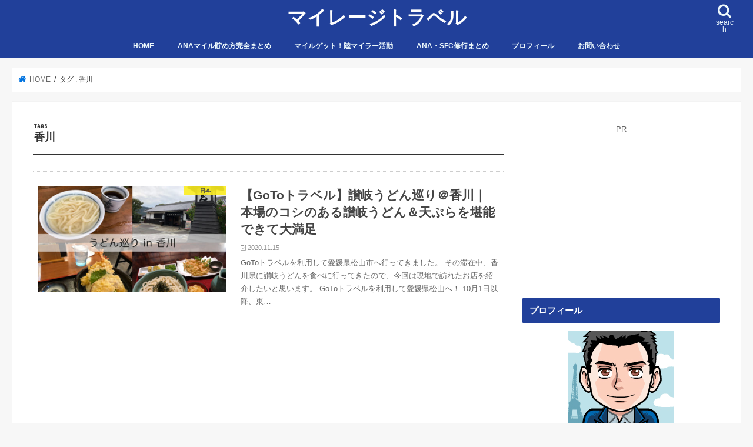

--- FILE ---
content_type: text/html; charset=UTF-8
request_url: https://mileage-travel.net/tag/%E9%A6%99%E5%B7%9D/
body_size: 18033
content:
<!doctype html>
<!--[if lt IE 7]><html dir="ltr" lang="ja" prefix="og: https://ogp.me/ns#" class="no-js lt-ie9 lt-ie8 lt-ie7"><![endif]-->
<!--[if (IE 7)&!(IEMobile)]><html dir="ltr" lang="ja" prefix="og: https://ogp.me/ns#" class="no-js lt-ie9 lt-ie8"><![endif]-->
<!--[if (IE 8)&!(IEMobile)]><html dir="ltr" lang="ja" prefix="og: https://ogp.me/ns#" class="no-js lt-ie9"><![endif]-->
<!--[if gt IE 8]><!--> <html dir="ltr" lang="ja" prefix="og: https://ogp.me/ns#" class="no-js"><!--<![endif]-->

<head>

<!-- [START] AMP Auto Ads -->
<script async custom-element="amp-auto-ads" src="https://cdn.ampproject.org/v0/amp-auto-ads-0.1.js"></script>
<!-- [END] AMP Auto Ads -->

<meta charset="utf-8">
<meta http-equiv="X-UA-Compatible" content="IE=edge">

<meta name="HandheldFriendly" content="True">
<meta name="MobileOptimized" content="320">
<meta name="viewport" content="width=device-width, initial-scale=1"/>

<link rel="apple-touch-icon" href="https://mileage-travel.net/wp-content/themes/jstork/library/images/apple-touch-icon.png">
<link rel="icon" href="https://mileage-travel.net/wp-content/uploads/2023/06/favicon.png">

<link rel="pingback" href="https://mileage-travel.net/xmlrpc.php">

<!--[if IE]>
<link rel="shortcut icon" href="https://mileage-travel.net/wp-content/themes/jstork/library/images/favicon.ico">
<![endif]-->
<!--[if lt IE 9]>
<script src="//html5shiv.googlecode.com/svn/trunk/html5.js"></script>
<script src="//css3-mediaqueries-js.googlecode.com/svn/trunk/css3-mediaqueries.js"></script>
<![endif]-->



<!-- [START] Google AdSense --><script async src="https://pagead2.googlesyndication.com/pagead/js/adsbygoogle.js?client=ca-pub-8501625450272056" crossorigin="anonymous"></script>
<!-- [END] Google AdSense -->
	<style>img:is([sizes="auto" i], [sizes^="auto," i]) { contain-intrinsic-size: 3000px 1500px }</style>
	
		<!-- All in One SEO 4.9.3 - aioseo.com -->
		<title>香川 | マイレージトラベル</title>
	<meta name="robots" content="max-image-preview:large" />
	<meta name="keywords" content="gotoトラベル,讃岐うどん,香川,長田 in 香の香,うどん本陣 山田家,もり家" />
	<link rel="canonical" href="https://mileage-travel.net/tag/%e9%a6%99%e5%b7%9d/" />
	<meta name="generator" content="All in One SEO (AIOSEO) 4.9.3" />
		<script type="application/ld+json" class="aioseo-schema">
			{"@context":"https:\/\/schema.org","@graph":[{"@type":"BreadcrumbList","@id":"https:\/\/mileage-travel.net\/tag\/%E9%A6%99%E5%B7%9D\/#breadcrumblist","itemListElement":[{"@type":"ListItem","@id":"https:\/\/mileage-travel.net#listItem","position":1,"name":"Home","item":"https:\/\/mileage-travel.net","nextItem":{"@type":"ListItem","@id":"https:\/\/mileage-travel.net\/tag\/%e9%a6%99%e5%b7%9d\/#listItem","name":"\u9999\u5ddd"}},{"@type":"ListItem","@id":"https:\/\/mileage-travel.net\/tag\/%e9%a6%99%e5%b7%9d\/#listItem","position":2,"name":"\u9999\u5ddd","previousItem":{"@type":"ListItem","@id":"https:\/\/mileage-travel.net#listItem","name":"Home"}}]},{"@type":"CollectionPage","@id":"https:\/\/mileage-travel.net\/tag\/%E9%A6%99%E5%B7%9D\/#collectionpage","url":"https:\/\/mileage-travel.net\/tag\/%E9%A6%99%E5%B7%9D\/","name":"\u9999\u5ddd | \u30de\u30a4\u30ec\u30fc\u30b8\u30c8\u30e9\u30d9\u30eb","inLanguage":"ja","isPartOf":{"@id":"https:\/\/mileage-travel.net\/#website"},"breadcrumb":{"@id":"https:\/\/mileage-travel.net\/tag\/%E9%A6%99%E5%B7%9D\/#breadcrumblist"}},{"@type":"Organization","@id":"https:\/\/mileage-travel.net\/#organization","name":"\u30de\u30a4\u30ec\u30fc\u30b8\u30c8\u30e9\u30d9\u30eb","description":"\u30de\u30a4\u30ec\u30fc\u30b8\u30fb\u30de\u30a4\u30eb\u3092\u8caf\u3081\u3066\u304a\u5f97\u306b\u65c5\u3059\u308b\u65b9\u6cd5\u3084\u305d\u306e\u65c5\u884c\u8a18\u3092\u7d39\u4ecb\u3057\u3066\u3044\u307e\u3059\u3002","url":"https:\/\/mileage-travel.net\/"},{"@type":"WebSite","@id":"https:\/\/mileage-travel.net\/#website","url":"https:\/\/mileage-travel.net\/","name":"\u30de\u30a4\u30ec\u30fc\u30b8\u30c8\u30e9\u30d9\u30eb","description":"\u30de\u30a4\u30ec\u30fc\u30b8\u30fb\u30de\u30a4\u30eb\u3092\u8caf\u3081\u3066\u304a\u5f97\u306b\u65c5\u3059\u308b\u65b9\u6cd5\u3084\u305d\u306e\u65c5\u884c\u8a18\u3092\u7d39\u4ecb\u3057\u3066\u3044\u307e\u3059\u3002","inLanguage":"ja","publisher":{"@id":"https:\/\/mileage-travel.net\/#organization"}}]}
		</script>
		<!-- All in One SEO -->

<link rel='dns-prefetch' href='//ajax.googleapis.com' />
<link rel='dns-prefetch' href='//fonts.googleapis.com' />
<link rel='dns-prefetch' href='//maxcdn.bootstrapcdn.com' />
<link rel="alternate" type="application/rss+xml" title="マイレージトラベル &raquo; フィード" href="https://mileage-travel.net/feed/" />
<link rel="alternate" type="application/rss+xml" title="マイレージトラベル &raquo; コメントフィード" href="https://mileage-travel.net/comments/feed/" />
<link rel="alternate" type="application/rss+xml" title="マイレージトラベル &raquo; 香川 タグのフィード" href="https://mileage-travel.net/tag/%e9%a6%99%e5%b7%9d/feed/" />
		<!-- This site uses the Google Analytics by MonsterInsights plugin v9.11.1 - Using Analytics tracking - https://www.monsterinsights.com/ -->
							<script src="//www.googletagmanager.com/gtag/js?id=G-QTJM1CB2YY"  data-cfasync="false" data-wpfc-render="false" type="text/javascript" async></script>
			<script data-cfasync="false" data-wpfc-render="false" type="text/javascript">
				var mi_version = '9.11.1';
				var mi_track_user = true;
				var mi_no_track_reason = '';
								var MonsterInsightsDefaultLocations = {"page_location":"https:\/\/mileage-travel.net\/tag\/%E9%A6%99%E5%B7%9D\/"};
								if ( typeof MonsterInsightsPrivacyGuardFilter === 'function' ) {
					var MonsterInsightsLocations = (typeof MonsterInsightsExcludeQuery === 'object') ? MonsterInsightsPrivacyGuardFilter( MonsterInsightsExcludeQuery ) : MonsterInsightsPrivacyGuardFilter( MonsterInsightsDefaultLocations );
				} else {
					var MonsterInsightsLocations = (typeof MonsterInsightsExcludeQuery === 'object') ? MonsterInsightsExcludeQuery : MonsterInsightsDefaultLocations;
				}

								var disableStrs = [
										'ga-disable-G-QTJM1CB2YY',
									];

				/* Function to detect opted out users */
				function __gtagTrackerIsOptedOut() {
					for (var index = 0; index < disableStrs.length; index++) {
						if (document.cookie.indexOf(disableStrs[index] + '=true') > -1) {
							return true;
						}
					}

					return false;
				}

				/* Disable tracking if the opt-out cookie exists. */
				if (__gtagTrackerIsOptedOut()) {
					for (var index = 0; index < disableStrs.length; index++) {
						window[disableStrs[index]] = true;
					}
				}

				/* Opt-out function */
				function __gtagTrackerOptout() {
					for (var index = 0; index < disableStrs.length; index++) {
						document.cookie = disableStrs[index] + '=true; expires=Thu, 31 Dec 2099 23:59:59 UTC; path=/';
						window[disableStrs[index]] = true;
					}
				}

				if ('undefined' === typeof gaOptout) {
					function gaOptout() {
						__gtagTrackerOptout();
					}
				}
								window.dataLayer = window.dataLayer || [];

				window.MonsterInsightsDualTracker = {
					helpers: {},
					trackers: {},
				};
				if (mi_track_user) {
					function __gtagDataLayer() {
						dataLayer.push(arguments);
					}

					function __gtagTracker(type, name, parameters) {
						if (!parameters) {
							parameters = {};
						}

						if (parameters.send_to) {
							__gtagDataLayer.apply(null, arguments);
							return;
						}

						if (type === 'event') {
														parameters.send_to = monsterinsights_frontend.v4_id;
							var hookName = name;
							if (typeof parameters['event_category'] !== 'undefined') {
								hookName = parameters['event_category'] + ':' + name;
							}

							if (typeof MonsterInsightsDualTracker.trackers[hookName] !== 'undefined') {
								MonsterInsightsDualTracker.trackers[hookName](parameters);
							} else {
								__gtagDataLayer('event', name, parameters);
							}
							
						} else {
							__gtagDataLayer.apply(null, arguments);
						}
					}

					__gtagTracker('js', new Date());
					__gtagTracker('set', {
						'developer_id.dZGIzZG': true,
											});
					if ( MonsterInsightsLocations.page_location ) {
						__gtagTracker('set', MonsterInsightsLocations);
					}
										__gtagTracker('config', 'G-QTJM1CB2YY', {"forceSSL":"true","link_attribution":"true"} );
										window.gtag = __gtagTracker;										(function () {
						/* https://developers.google.com/analytics/devguides/collection/analyticsjs/ */
						/* ga and __gaTracker compatibility shim. */
						var noopfn = function () {
							return null;
						};
						var newtracker = function () {
							return new Tracker();
						};
						var Tracker = function () {
							return null;
						};
						var p = Tracker.prototype;
						p.get = noopfn;
						p.set = noopfn;
						p.send = function () {
							var args = Array.prototype.slice.call(arguments);
							args.unshift('send');
							__gaTracker.apply(null, args);
						};
						var __gaTracker = function () {
							var len = arguments.length;
							if (len === 0) {
								return;
							}
							var f = arguments[len - 1];
							if (typeof f !== 'object' || f === null || typeof f.hitCallback !== 'function') {
								if ('send' === arguments[0]) {
									var hitConverted, hitObject = false, action;
									if ('event' === arguments[1]) {
										if ('undefined' !== typeof arguments[3]) {
											hitObject = {
												'eventAction': arguments[3],
												'eventCategory': arguments[2],
												'eventLabel': arguments[4],
												'value': arguments[5] ? arguments[5] : 1,
											}
										}
									}
									if ('pageview' === arguments[1]) {
										if ('undefined' !== typeof arguments[2]) {
											hitObject = {
												'eventAction': 'page_view',
												'page_path': arguments[2],
											}
										}
									}
									if (typeof arguments[2] === 'object') {
										hitObject = arguments[2];
									}
									if (typeof arguments[5] === 'object') {
										Object.assign(hitObject, arguments[5]);
									}
									if ('undefined' !== typeof arguments[1].hitType) {
										hitObject = arguments[1];
										if ('pageview' === hitObject.hitType) {
											hitObject.eventAction = 'page_view';
										}
									}
									if (hitObject) {
										action = 'timing' === arguments[1].hitType ? 'timing_complete' : hitObject.eventAction;
										hitConverted = mapArgs(hitObject);
										__gtagTracker('event', action, hitConverted);
									}
								}
								return;
							}

							function mapArgs(args) {
								var arg, hit = {};
								var gaMap = {
									'eventCategory': 'event_category',
									'eventAction': 'event_action',
									'eventLabel': 'event_label',
									'eventValue': 'event_value',
									'nonInteraction': 'non_interaction',
									'timingCategory': 'event_category',
									'timingVar': 'name',
									'timingValue': 'value',
									'timingLabel': 'event_label',
									'page': 'page_path',
									'location': 'page_location',
									'title': 'page_title',
									'referrer' : 'page_referrer',
								};
								for (arg in args) {
																		if (!(!args.hasOwnProperty(arg) || !gaMap.hasOwnProperty(arg))) {
										hit[gaMap[arg]] = args[arg];
									} else {
										hit[arg] = args[arg];
									}
								}
								return hit;
							}

							try {
								f.hitCallback();
							} catch (ex) {
							}
						};
						__gaTracker.create = newtracker;
						__gaTracker.getByName = newtracker;
						__gaTracker.getAll = function () {
							return [];
						};
						__gaTracker.remove = noopfn;
						__gaTracker.loaded = true;
						window['__gaTracker'] = __gaTracker;
					})();
									} else {
										console.log("");
					(function () {
						function __gtagTracker() {
							return null;
						}

						window['__gtagTracker'] = __gtagTracker;
						window['gtag'] = __gtagTracker;
					})();
									}
			</script>
							<!-- / Google Analytics by MonsterInsights -->
		<link rel='stylesheet' id='wp-block-library-css' href='https://mileage-travel.net/wp-includes/css/dist/block-library/style.min.css' type='text/css' media='all' />
<style id='classic-theme-styles-inline-css' type='text/css'>
/*! This file is auto-generated */
.wp-block-button__link{color:#fff;background-color:#32373c;border-radius:9999px;box-shadow:none;text-decoration:none;padding:calc(.667em + 2px) calc(1.333em + 2px);font-size:1.125em}.wp-block-file__button{background:#32373c;color:#fff;text-decoration:none}
</style>
<link rel='stylesheet' id='aioseo/css/src/vue/standalone/blocks/table-of-contents/global.scss-css' href='https://mileage-travel.net/wp-content/plugins/all-in-one-seo-pack/dist/Lite/assets/css/table-of-contents/global.e90f6d47.css' type='text/css' media='all' />
<style id='global-styles-inline-css' type='text/css'>
:root{--wp--preset--aspect-ratio--square: 1;--wp--preset--aspect-ratio--4-3: 4/3;--wp--preset--aspect-ratio--3-4: 3/4;--wp--preset--aspect-ratio--3-2: 3/2;--wp--preset--aspect-ratio--2-3: 2/3;--wp--preset--aspect-ratio--16-9: 16/9;--wp--preset--aspect-ratio--9-16: 9/16;--wp--preset--color--black: #000000;--wp--preset--color--cyan-bluish-gray: #abb8c3;--wp--preset--color--white: #ffffff;--wp--preset--color--pale-pink: #f78da7;--wp--preset--color--vivid-red: #cf2e2e;--wp--preset--color--luminous-vivid-orange: #ff6900;--wp--preset--color--luminous-vivid-amber: #fcb900;--wp--preset--color--light-green-cyan: #7bdcb5;--wp--preset--color--vivid-green-cyan: #00d084;--wp--preset--color--pale-cyan-blue: #8ed1fc;--wp--preset--color--vivid-cyan-blue: #0693e3;--wp--preset--color--vivid-purple: #9b51e0;--wp--preset--gradient--vivid-cyan-blue-to-vivid-purple: linear-gradient(135deg,rgba(6,147,227,1) 0%,rgb(155,81,224) 100%);--wp--preset--gradient--light-green-cyan-to-vivid-green-cyan: linear-gradient(135deg,rgb(122,220,180) 0%,rgb(0,208,130) 100%);--wp--preset--gradient--luminous-vivid-amber-to-luminous-vivid-orange: linear-gradient(135deg,rgba(252,185,0,1) 0%,rgba(255,105,0,1) 100%);--wp--preset--gradient--luminous-vivid-orange-to-vivid-red: linear-gradient(135deg,rgba(255,105,0,1) 0%,rgb(207,46,46) 100%);--wp--preset--gradient--very-light-gray-to-cyan-bluish-gray: linear-gradient(135deg,rgb(238,238,238) 0%,rgb(169,184,195) 100%);--wp--preset--gradient--cool-to-warm-spectrum: linear-gradient(135deg,rgb(74,234,220) 0%,rgb(151,120,209) 20%,rgb(207,42,186) 40%,rgb(238,44,130) 60%,rgb(251,105,98) 80%,rgb(254,248,76) 100%);--wp--preset--gradient--blush-light-purple: linear-gradient(135deg,rgb(255,206,236) 0%,rgb(152,150,240) 100%);--wp--preset--gradient--blush-bordeaux: linear-gradient(135deg,rgb(254,205,165) 0%,rgb(254,45,45) 50%,rgb(107,0,62) 100%);--wp--preset--gradient--luminous-dusk: linear-gradient(135deg,rgb(255,203,112) 0%,rgb(199,81,192) 50%,rgb(65,88,208) 100%);--wp--preset--gradient--pale-ocean: linear-gradient(135deg,rgb(255,245,203) 0%,rgb(182,227,212) 50%,rgb(51,167,181) 100%);--wp--preset--gradient--electric-grass: linear-gradient(135deg,rgb(202,248,128) 0%,rgb(113,206,126) 100%);--wp--preset--gradient--midnight: linear-gradient(135deg,rgb(2,3,129) 0%,rgb(40,116,252) 100%);--wp--preset--font-size--small: 13px;--wp--preset--font-size--medium: 20px;--wp--preset--font-size--large: 36px;--wp--preset--font-size--x-large: 42px;--wp--preset--spacing--20: 0.44rem;--wp--preset--spacing--30: 0.67rem;--wp--preset--spacing--40: 1rem;--wp--preset--spacing--50: 1.5rem;--wp--preset--spacing--60: 2.25rem;--wp--preset--spacing--70: 3.38rem;--wp--preset--spacing--80: 5.06rem;--wp--preset--shadow--natural: 6px 6px 9px rgba(0, 0, 0, 0.2);--wp--preset--shadow--deep: 12px 12px 50px rgba(0, 0, 0, 0.4);--wp--preset--shadow--sharp: 6px 6px 0px rgba(0, 0, 0, 0.2);--wp--preset--shadow--outlined: 6px 6px 0px -3px rgba(255, 255, 255, 1), 6px 6px rgba(0, 0, 0, 1);--wp--preset--shadow--crisp: 6px 6px 0px rgba(0, 0, 0, 1);}:where(.is-layout-flex){gap: 0.5em;}:where(.is-layout-grid){gap: 0.5em;}body .is-layout-flex{display: flex;}.is-layout-flex{flex-wrap: wrap;align-items: center;}.is-layout-flex > :is(*, div){margin: 0;}body .is-layout-grid{display: grid;}.is-layout-grid > :is(*, div){margin: 0;}:where(.wp-block-columns.is-layout-flex){gap: 2em;}:where(.wp-block-columns.is-layout-grid){gap: 2em;}:where(.wp-block-post-template.is-layout-flex){gap: 1.25em;}:where(.wp-block-post-template.is-layout-grid){gap: 1.25em;}.has-black-color{color: var(--wp--preset--color--black) !important;}.has-cyan-bluish-gray-color{color: var(--wp--preset--color--cyan-bluish-gray) !important;}.has-white-color{color: var(--wp--preset--color--white) !important;}.has-pale-pink-color{color: var(--wp--preset--color--pale-pink) !important;}.has-vivid-red-color{color: var(--wp--preset--color--vivid-red) !important;}.has-luminous-vivid-orange-color{color: var(--wp--preset--color--luminous-vivid-orange) !important;}.has-luminous-vivid-amber-color{color: var(--wp--preset--color--luminous-vivid-amber) !important;}.has-light-green-cyan-color{color: var(--wp--preset--color--light-green-cyan) !important;}.has-vivid-green-cyan-color{color: var(--wp--preset--color--vivid-green-cyan) !important;}.has-pale-cyan-blue-color{color: var(--wp--preset--color--pale-cyan-blue) !important;}.has-vivid-cyan-blue-color{color: var(--wp--preset--color--vivid-cyan-blue) !important;}.has-vivid-purple-color{color: var(--wp--preset--color--vivid-purple) !important;}.has-black-background-color{background-color: var(--wp--preset--color--black) !important;}.has-cyan-bluish-gray-background-color{background-color: var(--wp--preset--color--cyan-bluish-gray) !important;}.has-white-background-color{background-color: var(--wp--preset--color--white) !important;}.has-pale-pink-background-color{background-color: var(--wp--preset--color--pale-pink) !important;}.has-vivid-red-background-color{background-color: var(--wp--preset--color--vivid-red) !important;}.has-luminous-vivid-orange-background-color{background-color: var(--wp--preset--color--luminous-vivid-orange) !important;}.has-luminous-vivid-amber-background-color{background-color: var(--wp--preset--color--luminous-vivid-amber) !important;}.has-light-green-cyan-background-color{background-color: var(--wp--preset--color--light-green-cyan) !important;}.has-vivid-green-cyan-background-color{background-color: var(--wp--preset--color--vivid-green-cyan) !important;}.has-pale-cyan-blue-background-color{background-color: var(--wp--preset--color--pale-cyan-blue) !important;}.has-vivid-cyan-blue-background-color{background-color: var(--wp--preset--color--vivid-cyan-blue) !important;}.has-vivid-purple-background-color{background-color: var(--wp--preset--color--vivid-purple) !important;}.has-black-border-color{border-color: var(--wp--preset--color--black) !important;}.has-cyan-bluish-gray-border-color{border-color: var(--wp--preset--color--cyan-bluish-gray) !important;}.has-white-border-color{border-color: var(--wp--preset--color--white) !important;}.has-pale-pink-border-color{border-color: var(--wp--preset--color--pale-pink) !important;}.has-vivid-red-border-color{border-color: var(--wp--preset--color--vivid-red) !important;}.has-luminous-vivid-orange-border-color{border-color: var(--wp--preset--color--luminous-vivid-orange) !important;}.has-luminous-vivid-amber-border-color{border-color: var(--wp--preset--color--luminous-vivid-amber) !important;}.has-light-green-cyan-border-color{border-color: var(--wp--preset--color--light-green-cyan) !important;}.has-vivid-green-cyan-border-color{border-color: var(--wp--preset--color--vivid-green-cyan) !important;}.has-pale-cyan-blue-border-color{border-color: var(--wp--preset--color--pale-cyan-blue) !important;}.has-vivid-cyan-blue-border-color{border-color: var(--wp--preset--color--vivid-cyan-blue) !important;}.has-vivid-purple-border-color{border-color: var(--wp--preset--color--vivid-purple) !important;}.has-vivid-cyan-blue-to-vivid-purple-gradient-background{background: var(--wp--preset--gradient--vivid-cyan-blue-to-vivid-purple) !important;}.has-light-green-cyan-to-vivid-green-cyan-gradient-background{background: var(--wp--preset--gradient--light-green-cyan-to-vivid-green-cyan) !important;}.has-luminous-vivid-amber-to-luminous-vivid-orange-gradient-background{background: var(--wp--preset--gradient--luminous-vivid-amber-to-luminous-vivid-orange) !important;}.has-luminous-vivid-orange-to-vivid-red-gradient-background{background: var(--wp--preset--gradient--luminous-vivid-orange-to-vivid-red) !important;}.has-very-light-gray-to-cyan-bluish-gray-gradient-background{background: var(--wp--preset--gradient--very-light-gray-to-cyan-bluish-gray) !important;}.has-cool-to-warm-spectrum-gradient-background{background: var(--wp--preset--gradient--cool-to-warm-spectrum) !important;}.has-blush-light-purple-gradient-background{background: var(--wp--preset--gradient--blush-light-purple) !important;}.has-blush-bordeaux-gradient-background{background: var(--wp--preset--gradient--blush-bordeaux) !important;}.has-luminous-dusk-gradient-background{background: var(--wp--preset--gradient--luminous-dusk) !important;}.has-pale-ocean-gradient-background{background: var(--wp--preset--gradient--pale-ocean) !important;}.has-electric-grass-gradient-background{background: var(--wp--preset--gradient--electric-grass) !important;}.has-midnight-gradient-background{background: var(--wp--preset--gradient--midnight) !important;}.has-small-font-size{font-size: var(--wp--preset--font-size--small) !important;}.has-medium-font-size{font-size: var(--wp--preset--font-size--medium) !important;}.has-large-font-size{font-size: var(--wp--preset--font-size--large) !important;}.has-x-large-font-size{font-size: var(--wp--preset--font-size--x-large) !important;}
:where(.wp-block-post-template.is-layout-flex){gap: 1.25em;}:where(.wp-block-post-template.is-layout-grid){gap: 1.25em;}
:where(.wp-block-columns.is-layout-flex){gap: 2em;}:where(.wp-block-columns.is-layout-grid){gap: 2em;}
:root :where(.wp-block-pullquote){font-size: 1.5em;line-height: 1.6;}
</style>
<link rel='stylesheet' id='contact-form-7-css' href='https://mileage-travel.net/wp-content/plugins/contact-form-7/includes/css/styles.css' type='text/css' media='all' />
<link rel='stylesheet' id='toc-screen-css' href='https://mileage-travel.net/wp-content/plugins/table-of-contents-plus/screen.min.css' type='text/css' media='all' />
<link rel='stylesheet' id='wp-v-icons-css-css' href='https://mileage-travel.net/wp-content/plugins/wp-visual-icon-fonts/css/wpvi-fa4.css' type='text/css' media='all' />
<link rel='stylesheet' id='style-css' href='https://mileage-travel.net/wp-content/themes/jstork/style.css' type='text/css' media='all' />
<link rel='stylesheet' id='child-style-css' href='https://mileage-travel.net/wp-content/themes/jstork_child/style.css' type='text/css' media='all' />
<link rel='stylesheet' id='slick-css' href='https://mileage-travel.net/wp-content/themes/jstork/library/css/slick.css' type='text/css' media='all' />
<link rel='stylesheet' id='shortcode-css' href='https://mileage-travel.net/wp-content/themes/jstork/library/css/shortcode.css' type='text/css' media='all' />
<link crossorigin="anonymous" rel='stylesheet' id='gf_Concert-css' href='//fonts.googleapis.com/css?family=Concert+One' type='text/css' media='all' />
<link crossorigin="anonymous" rel='stylesheet' id='gf_Lato-css' href='//fonts.googleapis.com/css?family=Lato' type='text/css' media='all' />
<link crossorigin="anonymous" rel='stylesheet' id='fontawesome-css' href='//maxcdn.bootstrapcdn.com/font-awesome/4.7.0/css/font-awesome.min.css' type='text/css' media='all' />
<link rel='stylesheet' id='remodal-css' href='https://mileage-travel.net/wp-content/themes/jstork/library/css/remodal.css' type='text/css' media='all' />
<link rel='stylesheet' id='animate-css' href='https://mileage-travel.net/wp-content/themes/jstork/library/css/animate.min.css' type='text/css' media='all' />
<link rel='stylesheet' id='newpost-catch-css' href='https://mileage-travel.net/wp-content/plugins/newpost-catch/style.css' type='text/css' media='all' />
<link rel='stylesheet' id='fancybox-css' href='https://mileage-travel.net/wp-content/plugins/easy-fancybox/fancybox/1.5.4/jquery.fancybox.min.css' type='text/css' media='screen' />
<link rel='stylesheet' id='wp-associate-post-r2-css' href='https://mileage-travel.net/wp-content/plugins/wp-associate-post-r2/css/skin-standard.css' type='text/css' media='all' />
<script type="text/javascript" src="https://mileage-travel.net/wp-content/plugins/google-analytics-for-wordpress/assets/js/frontend-gtag.min.js" id="monsterinsights-frontend-script-js" async="async" data-wp-strategy="async"></script>
<script data-cfasync="false" data-wpfc-render="false" type="text/javascript" id='monsterinsights-frontend-script-js-extra'>/* <![CDATA[ */
var monsterinsights_frontend = {"js_events_tracking":"true","download_extensions":"doc,pdf,ppt,zip,xls,docx,pptx,xlsx","inbound_paths":"[]","home_url":"https:\/\/mileage-travel.net","hash_tracking":"false","v4_id":"G-QTJM1CB2YY"};/* ]]> */
</script>
<script type="text/javascript" src="//ajax.googleapis.com/ajax/libs/jquery/1.12.4/jquery.min.js" id="jquery-js"></script>
<link rel="https://api.w.org/" href="https://mileage-travel.net/wp-json/" /><link rel="alternate" title="JSON" type="application/json" href="https://mileage-travel.net/wp-json/wp/v2/tags/180" /><link rel="EditURI" type="application/rsd+xml" title="RSD" href="https://mileage-travel.net/xmlrpc.php?rsd" />

<style type="text/css">
body{color: #333333;}
a, #breadcrumb li.bc_homelink a::before, .authorbox .author_sns li a::before{color: #0073e0;}
a:hover{color: #21409a;}
.article-footer .post-categories li a,.article-footer .tags a,.accordionBtn{  background: #0073e0;  border-color: #0073e0;}
.article-footer .tags a{color:#0073e0; background: none;}
.article-footer .post-categories li a:hover,.article-footer .tags a:hover,.accordionBtn.active{ background:#21409a;  border-color:#21409a;}
input[type="text"],input[type="password"],input[type="datetime"],input[type="datetime-local"],input[type="date"],input[type="month"],input[type="time"],input[type="week"],input[type="number"],input[type="email"],input[type="url"],input[type="search"],input[type="tel"],input[type="color"],select,textarea,.field { background-color: #ffffff;}
.header{color: #ffffff;}
.bgfull .header,.header.bg,.header #inner-header,.menu-sp{background: #21409a;}
#logo a{color: #ffffff;}
#g_nav .nav li a,.nav_btn,.menu-sp a,.menu-sp a,.menu-sp > ul:after{color: #edf9fc;}
#logo a:hover,#g_nav .nav li a:hover,.nav_btn:hover{color:#eeeeee;}
@media only screen and (min-width: 768px) {
.nav > li > a:after{background: #eeeeee;}
.nav ul {background: #666666;}
#g_nav .nav li ul.sub-menu li a{color: #f7f7f7;}
}
@media only screen and (max-width: 1165px) {
.site_description{background: #21409a; color: #ffffff;}
}
#inner-content, #breadcrumb, .entry-content blockquote:before, .entry-content blockquote:after{background: #ffffff}
.top-post-list .post-list:before{background: #0073e0;}
.widget li a:after{color: #0073e0;}
.entry-content h2,.widgettitle,.accordion::before{background: #21409a; color: #ffffff;}
.entry-content h3{border-color: #21409a;}
.h_boader .entry-content h2{border-color: #21409a; color: #333333;}
.h_balloon .entry-content h2:after{border-top-color: #21409a;}
.entry-content ul li:before{ background: #21409a;}
.entry-content ol li:before{ background: #21409a;}
.post-list-card .post-list .eyecatch .cat-name,.top-post-list .post-list .eyecatch .cat-name,.byline .cat-name,.single .authorbox .author-newpost li .cat-name,.related-box li .cat-name,.carouselwrap .cat-name,.eyecatch .cat-name{background: #fcee21; color:  #444444;}
ul.wpp-list li a:before{background: #21409a; color: #ffffff;}
.readmore a{border:1px solid #0073e0;color:#0073e0;}
.readmore a:hover{background:#0073e0;color:#fff;}
.btn-wrap a{background: #0073e0;border: 1px solid #0073e0;}
.btn-wrap a:hover{background: #21409a;border-color: #21409a;}
.btn-wrap.simple a{border:1px solid #0073e0;color:#0073e0;}
.btn-wrap.simple a:hover{background:#0073e0;}
.blue-btn, .comment-reply-link, #submit { background-color: #0073e0; }
.blue-btn:hover, .comment-reply-link:hover, #submit:hover, .blue-btn:focus, .comment-reply-link:focus, #submit:focus {background-color: #21409a; }
#sidebar1{color: #3e3e3e;}
.widget:not(.widget_text) a{color:#444444;}
.widget:not(.widget_text) a:hover{color:#21409a;}
.bgfull #footer-top,#footer-top .inner,.cta-inner{background-color: #666666; color: #CACACA;}
.footer a,#footer-top a{color: #f7f7f7;}
#footer-top .widgettitle{color: #CACACA;}
.bgfull .footer,.footer.bg,.footer .inner {background-color: #666666;color: #CACACA;}
.footer-links li a:before{ color: #21409a;}
.pagination a, .pagination span,.page-links a{border-color: #0073e0; color: #0073e0;}
.pagination .current,.pagination .current:hover,.page-links ul > li > span{background-color: #0073e0; border-color: #0073e0;}
.pagination a:hover, .pagination a:focus,.page-links a:hover, .page-links a:focus{background-color: #0073e0; color: #fff;}
</style>
<!-- この URL で利用できる AMP HTML バージョンはありません。 -->		<style type="text/css" id="wp-custom-css">
			@media only screen and (min-width: 1166px) {
    .wrap {
        width: 1238px;
    }
}

@media only screen and (min-width: 1166px) {
    #main {
        width: 870px;
        margin: -35px;
        padding: 35px;
    }
}		</style>
		</head>

<body class="archive tag tag-180 wp-theme-jstork wp-child-theme-jstork_child bg pannavi_on h_balloon sidebarright date_on">
<!-- [START] AMP Auto Ads -->
<amp-auto-ads type="adsense" data-ad-client="ca-pub-8501625450272056"></amp-auto-ads>
<!-- [END] AMP Auto Ads -->
<div id="container" class="h_balloon  date_on">

<header class="header animated fadeIn bg headercenter" role="banner">
<div id="inner-header" class="wrap cf">
<div id="logo" class="gf ">
<p class="h1 text"><a href="https://mileage-travel.net">マイレージトラベル</a></p>
</div>

<nav id="g_nav" role="navigation">
<a href="#searchbox" data-remodal-target="searchbox" class="nav_btn search_btn"><span class="text gf">search</span></a>

<ul id="menu-global-navi-menu" class="nav top-nav cf"><li id="menu-item-2233" class="menu-item menu-item-type-custom menu-item-object-custom menu-item-home menu-item-2233"><a href="http://mileage-travel.net">HOME</a></li>
<li id="menu-item-278" class="menu-item menu-item-type-post_type menu-item-object-page menu-item-278"><a href="https://mileage-travel.net/summary-of-earning-ana-mile/">ANAマイル貯め方完全まとめ</a></li>
<li id="menu-item-883" class="menu-item menu-item-type-taxonomy menu-item-object-category menu-item-has-children menu-item-883"><a href="https://mileage-travel.net/category/ana-miler-life/">マイルゲット！陸マイラー活動</a>
<ul class="sub-menu">
	<li id="menu-item-884" class="menu-item menu-item-type-taxonomy menu-item-object-category menu-item-884"><a href="https://mileage-travel.net/category/ana-miler-life/hapitas/">ハピタス</a></li>
	<li id="menu-item-1035" class="menu-item menu-item-type-taxonomy menu-item-object-category menu-item-1035"><a href="https://mileage-travel.net/category/ana-miler-life/chobirich/">ちょびリッチ</a></li>
	<li id="menu-item-1033" class="menu-item menu-item-type-taxonomy menu-item-object-category menu-item-1033"><a href="https://mileage-travel.net/category/ana-miler-life/pointtown/">ポイントタウン</a></li>
	<li id="menu-item-1002" class="menu-item menu-item-type-taxonomy menu-item-object-category menu-item-1002"><a href="https://mileage-travel.net/category/ana-miler-life/getmoney/">ゲットマネー</a></li>
	<li id="menu-item-3732" class="menu-item menu-item-type-taxonomy menu-item-object-category menu-item-3732"><a href="https://mileage-travel.net/category/ana-miler-life/poney/">ポニー</a></li>
	<li id="menu-item-1034" class="menu-item menu-item-type-taxonomy menu-item-object-category menu-item-1034"><a href="https://mileage-travel.net/category/ana-miler-life/gendama/">げん玉</a></li>
	<li id="menu-item-922" class="menu-item menu-item-type-taxonomy menu-item-object-category menu-item-922"><a href="https://mileage-travel.net/category/ana-miler-life/moppy/">モッピー</a></li>
	<li id="menu-item-904" class="menu-item menu-item-type-taxonomy menu-item-object-category menu-item-904"><a href="https://mileage-travel.net/category/ana-miler-life/amazon/">アマゾン</a></li>
</ul>
</li>
<li id="menu-item-2237" class="menu-item menu-item-type-custom menu-item-object-custom menu-item-2237"><a href="http://mileage-travel.net/category/sfc/">ANA・SFC修行まとめ</a></li>
<li id="menu-item-279" class="menu-item menu-item-type-post_type menu-item-object-post menu-item-279"><a href="https://mileage-travel.net/why-telling-how-to-earn-ana-mile/">プロフィール</a></li>
<li id="menu-item-2234" class="menu-item menu-item-type-post_type menu-item-object-page menu-item-2234"><a href="https://mileage-travel.net/contact/">お問い合わせ</a></li>
</ul></nav>

<a href="#spnavi" data-remodal-target="spnavi" class="nav_btn"><span class="text gf">menu</span></a>


</div>
</header>


<div class="remodal" data-remodal-id="spnavi" data-remodal-options="hashTracking:false">
<button data-remodal-action="close" class="remodal-close"><span class="text gf">CLOSE</span></button>
<ul id="menu-global-navi-menu-1" class="sp_g_nav nav top-nav cf"><li class="menu-item menu-item-type-custom menu-item-object-custom menu-item-home menu-item-2233"><a href="http://mileage-travel.net">HOME</a></li>
<li class="menu-item menu-item-type-post_type menu-item-object-page menu-item-278"><a href="https://mileage-travel.net/summary-of-earning-ana-mile/">ANAマイル貯め方完全まとめ</a></li>
<li class="menu-item menu-item-type-taxonomy menu-item-object-category menu-item-has-children menu-item-883"><a href="https://mileage-travel.net/category/ana-miler-life/">マイルゲット！陸マイラー活動</a>
<ul class="sub-menu">
	<li class="menu-item menu-item-type-taxonomy menu-item-object-category menu-item-884"><a href="https://mileage-travel.net/category/ana-miler-life/hapitas/">ハピタス</a></li>
	<li class="menu-item menu-item-type-taxonomy menu-item-object-category menu-item-1035"><a href="https://mileage-travel.net/category/ana-miler-life/chobirich/">ちょびリッチ</a></li>
	<li class="menu-item menu-item-type-taxonomy menu-item-object-category menu-item-1033"><a href="https://mileage-travel.net/category/ana-miler-life/pointtown/">ポイントタウン</a></li>
	<li class="menu-item menu-item-type-taxonomy menu-item-object-category menu-item-1002"><a href="https://mileage-travel.net/category/ana-miler-life/getmoney/">ゲットマネー</a></li>
	<li class="menu-item menu-item-type-taxonomy menu-item-object-category menu-item-3732"><a href="https://mileage-travel.net/category/ana-miler-life/poney/">ポニー</a></li>
	<li class="menu-item menu-item-type-taxonomy menu-item-object-category menu-item-1034"><a href="https://mileage-travel.net/category/ana-miler-life/gendama/">げん玉</a></li>
	<li class="menu-item menu-item-type-taxonomy menu-item-object-category menu-item-922"><a href="https://mileage-travel.net/category/ana-miler-life/moppy/">モッピー</a></li>
	<li class="menu-item menu-item-type-taxonomy menu-item-object-category menu-item-904"><a href="https://mileage-travel.net/category/ana-miler-life/amazon/">アマゾン</a></li>
</ul>
</li>
<li class="menu-item menu-item-type-custom menu-item-object-custom menu-item-2237"><a href="http://mileage-travel.net/category/sfc/">ANA・SFC修行まとめ</a></li>
<li class="menu-item menu-item-type-post_type menu-item-object-post menu-item-279"><a href="https://mileage-travel.net/why-telling-how-to-earn-ana-mile/">プロフィール</a></li>
<li class="menu-item menu-item-type-post_type menu-item-object-page menu-item-2234"><a href="https://mileage-travel.net/contact/">お問い合わせ</a></li>
</ul><button data-remodal-action="close" class="remodal-close"><span class="text gf">CLOSE</span></button>
</div>



<div class="remodal searchbox" data-remodal-id="searchbox" data-remodal-options="hashTracking:false">
<div class="search cf"><dl><dt>キーワードで記事を検索</dt><dd><form role="search" method="get" id="searchform" class="searchform cf" action="https://mileage-travel.net/" >
		<input type="search" placeholder="検索する" value="" name="s" id="s" />
		<button type="submit" id="searchsubmit" ><i class="fa fa-search"></i></button>
		</form></dd></dl></div>
<button data-remodal-action="close" class="remodal-close"><span class="text gf">CLOSE</span></button>
</div>








<div id="breadcrumb" class="breadcrumb inner wrap cf"><ul itemscope itemtype="http://schema.org/BreadcrumbList"><li itemprop="itemListElement" itemscope itemtype="http://schema.org/ListItem" class="bc_homelink"><a itemprop="item" href="https://mileage-travel.net/"><span itemprop="name"> HOME</span></a><meta itemprop="position" content="1" /></li><li itemprop="itemListElement" itemscope itemtype="http://schema.org/ListItem"><span itemprop="name">タグ : 香川</span><meta itemprop="position" content="2" /></li></ul></div><div id="content">
<div id="inner-content" class="wrap cf">
<main id="main" class="m-all t-all d-5of7 cf" role="main">
<div class="archivettl">
<h1 class="archive-title ttl-tags h2">
香川</h1>
</div>

		<div class="top-post-list">


<article class="post-list animated fadeIn post-11732 post type-post status-publish format-standard has-post-thumbnail category-japan tag-179 tag-180 article cf" role="article">
<a href="https://mileage-travel.net/udon-tour-in-kagawa/" rel="bookmark" title="【GoToトラベル】讃岐うどん巡り＠香川｜本場のコシのある讃岐うどん＆天ぷらを堪能できて大満足" class="cf">


<figure class="eyecatch">
<img width="486" height="290" src="https://mileage-travel.net/wp-content/uploads/2020/11/udon-tour-in-kagawa-486x290.jpg" class="attachment-home-thum size-home-thum wp-post-image" alt="うどん巡りin香川" decoding="async" fetchpriority="high" /><span class="cat-name cat-id-125">日本</span>
</figure>

<section class="entry-content">
<h1 class="h2 entry-title">【GoToトラベル】讃岐うどん巡り＠香川｜本場のコシのある讃岐うどん＆天ぷらを堪能できて大満足</h1>

<p class="byline entry-meta vcard">
<span class="date gf updated">2020.11.15</span>
<span class="writer name author"><span class="fn">ケイ</span></span>
</p>

<div class="description"><p>GoToトラベルを利用して愛媛県松山市へ行ってきました。 その滞在中、香川県に讃岐うどんを食べに行ってきたので、今回は現地で訪れたお店を紹介したいと思います。 GoToトラベルを利用して愛媛県松山へ！ 10月1日以降、東&#8230;</p>
</div>

</section>
</a>
</article>



</div>	
<nav class="pagination cf"></nav>

</main>
<div id="sidebar1" class="sidebar m-all t-all d-2of7 cf" role="complementary">

<!-- [START] Ad -->
<div class="sidebar-top-ad"><span class="sponsored-link">PR</span></br>
<script async src="//pagead2.googlesyndication.com/pagead/js/adsbygoogle.js"></script>
<!-- [PC]サイドバー上レクタングル -->
<ins class="adsbygoogle"
     style="display:inline-block;width:300px;height:250px"
     data-ad-client="ca-pub-8501625450272056"
     data-ad-slot="9802976521"></ins>
<script>
(adsbygoogle = window.adsbygoogle || []).push({});
</script>
				</div><!-- [END] Ad -->

<div id="text-2" class="widget widget_text"><h4 class="widgettitle"><span>プロフィール</span></h4>			<div class="textwidget"><div style="text-align:center;"><img class="lazy lazy-hidden profile" src="[data-uri]" data-lazy-type="image" data-lazy-src="https://mileage-travel.net/wp-content/uploads/2016/07/kei.png"><noscript><img class="profile" src="https://mileage-travel.net/wp-content/uploads/2016/07/kei.png"></noscript></div>
<p>
マイレージトラベルのケイです。2017年SFC修行開始。2017年3月解脱済。<br />
マリオットボンヴォイのプラチナエリート、ヒルトン・オナーズのゴールド会員。</p>
<p>マイレージ（特にANAマイル）の貯め方や陸マイラー活動、マイルの使い方、さらに旅行記などをまとめています。</p>
<p>コロナ禍以降は主に旅行記を投稿していきます。</p>
<div style="margin:5px 0 10px;"><a href="https://twitter.com/mileage_travel1" class="twitter-follow-button" data-show-count="false" data-size="large">Follow @mileage_travel1</a> <script>!function(d,s,id){var js,fjs=d.getElementsByTagName(s)[0],p=/^http:/.test(d.location)?'http':'https';if(!d.getElementById(id)){js=d.createElement(s);js.id=id;js.src=p+'://platform.twitter.com/widgets.js';fjs.parentNode.insertBefore(js,fjs);}}(document, 'script', 'twitter-wjs');</script></div>
<div style="margin-top:1em;">
<a href='https://feedly.com/i/subscription/feed/https://mileage-travel.net//feed/'  target='blank'><img class="lazy lazy-hidden" id='feedlyFollow' src="[data-uri]" data-lazy-type="image" data-lazy-src='https://mileage-travel.net/wp-content/uploads/2016/08/bnr_side_feedly.png' alt='follow us in feedly' style='width:100%;'><noscript><img id='feedlyFollow' src='https://mileage-travel.net/wp-content/uploads/2016/08/bnr_side_feedly.png' alt='follow us in feedly' style='width:100%;'></noscript></a>
</div>
</div>
		</div><div id="search-2" class="widget widget_search"><h4 class="widgettitle"><span>サイト内検索</span></h4><form role="search" method="get" id="searchform" class="searchform cf" action="https://mileage-travel.net/" >
		<input type="search" placeholder="検索する" value="" name="s" id="s" />
		<button type="submit" id="searchsubmit" ><i class="fa fa-search"></i></button>
		</form></div><div id="nav_menu-2" class="widget widget_nav_menu"><h4 class="widgettitle"><span>カテゴリー</span></h4><div class="menu-sidebar-menu-container"><ul id="menu-sidebar-menu" class="menu"><li id="menu-item-3743" class="menu-item menu-item-type-taxonomy menu-item-object-category menu-item-3743"><a href="https://mileage-travel.net/category/award-flight/">特典航空券で行く旅</a></li>
<li id="menu-item-3751" class="menu-item menu-item-type-taxonomy menu-item-object-category menu-item-has-children menu-item-3751"><a href="https://mileage-travel.net/category/travel/">旅行記</a>
<ul class="sub-menu">
	<li id="menu-item-7010" class="menu-item menu-item-type-taxonomy menu-item-object-category menu-item-7010"><a href="https://mileage-travel.net/category/travel/japan/">日本</a></li>
	<li id="menu-item-3752" class="menu-item menu-item-type-taxonomy menu-item-object-category menu-item-3752"><a href="https://mileage-travel.net/category/travel/thailand/">タイ</a></li>
	<li id="menu-item-7008" class="menu-item menu-item-type-taxonomy menu-item-object-category menu-item-7008"><a href="https://mileage-travel.net/category/travel/hawaii/">ハワイ</a></li>
	<li id="menu-item-13401" class="menu-item menu-item-type-taxonomy menu-item-object-category menu-item-13401"><a href="https://mileage-travel.net/category/travel/vietnam/">ベトナム</a></li>
	<li id="menu-item-13402" class="menu-item menu-item-type-taxonomy menu-item-object-category menu-item-13402"><a href="https://mileage-travel.net/category/travel/spain/">スペイン</a></li>
	<li id="menu-item-7009" class="menu-item menu-item-type-taxonomy menu-item-object-category menu-item-7009"><a href="https://mileage-travel.net/category/travel/germany/">ドイツ</a></li>
</ul>
</li>
<li id="menu-item-3747" class="menu-item menu-item-type-taxonomy menu-item-object-category menu-item-has-children menu-item-3747"><a href="https://mileage-travel.net/category/hotel/">ホテル</a>
<ul class="sub-menu">
	<li id="menu-item-3749" class="menu-item menu-item-type-taxonomy menu-item-object-category menu-item-3749"><a href="https://mileage-travel.net/category/hotel/spg-marriotto/">マリオット/SPG</a></li>
	<li id="menu-item-3748" class="menu-item menu-item-type-taxonomy menu-item-object-category menu-item-3748"><a href="https://mileage-travel.net/category/hotel/hilton/">ヒルトン</a></li>
	<li id="menu-item-13403" class="menu-item menu-item-type-taxonomy menu-item-object-category menu-item-13403"><a href="https://mileage-travel.net/category/hotel/hyatt/">ハイアット</a></li>
	<li id="menu-item-13404" class="menu-item menu-item-type-taxonomy menu-item-object-category menu-item-13404"><a href="https://mileage-travel.net/category/hotel/accor/">アコーホテルズ</a></li>
	<li id="menu-item-7013" class="menu-item menu-item-type-taxonomy menu-item-object-category menu-item-7013"><a href="https://mileage-travel.net/category/hotel/ihg/">IHG</a></li>
</ul>
</li>
<li id="menu-item-3746" class="menu-item menu-item-type-taxonomy menu-item-object-category menu-item-3746"><a href="https://mileage-travel.net/category/lounge/">ラウンジ情報</a></li>
<li id="menu-item-3741" class="menu-item menu-item-type-taxonomy menu-item-object-category menu-item-has-children menu-item-3741"><a href="https://mileage-travel.net/category/airlines/">航空会社活用</a>
<ul class="sub-menu">
	<li id="menu-item-3742" class="menu-item menu-item-type-taxonomy menu-item-object-category menu-item-3742"><a href="https://mileage-travel.net/category/airlines/united-airlines/">ユナイテッド航空（UA）</a></li>
	<li id="menu-item-7011" class="menu-item menu-item-type-taxonomy menu-item-object-category menu-item-7011"><a href="https://mileage-travel.net/category/airlines/british-airways/">ブリティッシュエアウェイズ（BA）</a></li>
	<li id="menu-item-7012" class="menu-item menu-item-type-taxonomy menu-item-object-category menu-item-7012"><a href="https://mileage-travel.net/category/airlines/sfj/">スターフライヤー（SFJ）</a></li>
</ul>
</li>
<li id="menu-item-3744" class="menu-item menu-item-type-taxonomy menu-item-object-category menu-item-3744"><a href="https://mileage-travel.net/category/credit-card/">陸マイラー的クレジットカード</a></li>
<li id="menu-item-3737" class="menu-item menu-item-type-taxonomy menu-item-object-category menu-item-3737"><a href="https://mileage-travel.net/category/mileage-exchange/">陸マイラー的マイル交換</a></li>
<li id="menu-item-3762" class="menu-item menu-item-type-taxonomy menu-item-object-category menu-item-3762"><a href="https://mileage-travel.net/category/honolulu-marathon-2017/">ホノルルマラソン2017</a></li>
<li id="menu-item-13405" class="menu-item menu-item-type-taxonomy menu-item-object-category menu-item-13405"><a href="https://mileage-travel.net/category/ana-service-award/">ANAのサービス・特典</a></li>
<li id="menu-item-3738" class="menu-item menu-item-type-taxonomy menu-item-object-category menu-item-has-children menu-item-3738"><a href="https://mileage-travel.net/category/sfc/">ANA上級会員 SFC修行</a>
<ul class="sub-menu">
	<li id="menu-item-3739" class="menu-item menu-item-type-taxonomy menu-item-object-category menu-item-3739"><a href="https://mileage-travel.net/category/sfc/2017sfc-plan/">2017年SFC修行プラン</a></li>
	<li id="menu-item-3740" class="menu-item menu-item-type-taxonomy menu-item-object-category menu-item-3740"><a href="https://mileage-travel.net/category/sfc/2017sfc-flight-log/">2017年SFC修行記</a></li>
</ul>
</li>
<li id="menu-item-3745" class="menu-item menu-item-type-taxonomy menu-item-object-category menu-item-3745"><a href="https://mileage-travel.net/category/flight-info/">フライト情報</a></li>
<li id="menu-item-3753" class="menu-item menu-item-type-taxonomy menu-item-object-category menu-item-has-children menu-item-3753"><a href="https://mileage-travel.net/category/travel-useful-info/">旅行役立ち情報</a>
<ul class="sub-menu">
	<li id="menu-item-13406" class="menu-item menu-item-type-taxonomy menu-item-object-category menu-item-13406"><a href="https://mileage-travel.net/category/travel-useful-info/nomad/">海外ノマド</a></li>
	<li id="menu-item-7014" class="menu-item menu-item-type-taxonomy menu-item-object-category menu-item-7014"><a href="https://mileage-travel.net/category/travel-useful-info/currency-exchange/">外貨両替・キャッシング</a></li>
	<li id="menu-item-7015" class="menu-item menu-item-type-taxonomy menu-item-object-category menu-item-7015"><a href="https://mileage-travel.net/category/travel-useful-info/how-to-know-seat-availability/">予約クラス別空席確認方法</a></li>
	<li id="menu-item-3754" class="menu-item menu-item-type-taxonomy menu-item-object-category menu-item-3754"><a href="https://mileage-travel.net/category/travel-useful-info/%e3%82%a2%e3%83%a1%e3%83%83%e3%82%af%e3%82%b9%e3%83%bb%e3%83%9f%e3%83%bc%e3%83%ab%e3%82%af%e3%83%bc%e3%83%9d%e3%83%b3/">アメックス・ミールクーポン</a></li>
	<li id="menu-item-3755" class="menu-item menu-item-type-taxonomy menu-item-object-category menu-item-3755"><a href="https://mileage-travel.net/category/travel-useful-info/airport-info/">空港内情報</a></li>
	<li id="menu-item-3756" class="menu-item menu-item-type-taxonomy menu-item-object-category menu-item-3756"><a href="https://mileage-travel.net/category/travel-useful-info/reserve-ana-domestic-flight/">ANA国内線予約</a></li>
	<li id="menu-item-3757" class="menu-item menu-item-type-taxonomy menu-item-object-category menu-item-3757"><a href="https://mileage-travel.net/category/travel-useful-info/delta-miles/">デルタ航空マイル</a></li>
	<li id="menu-item-3758" class="menu-item menu-item-type-taxonomy menu-item-object-category menu-item-3758"><a href="https://mileage-travel.net/category/travel-useful-info/access-to-airport/">空港アクセス</a></li>
	<li id="menu-item-3759" class="menu-item menu-item-type-taxonomy menu-item-object-category menu-item-3759"><a href="https://mileage-travel.net/category/travel-useful-info/app/">アプリ</a></li>
	<li id="menu-item-3760" class="menu-item menu-item-type-taxonomy menu-item-object-category menu-item-3760"><a href="https://mileage-travel.net/category/travel-useful-info/sim-card/">海外(現地)SIMカード</a></li>
	<li id="menu-item-3761" class="menu-item menu-item-type-taxonomy menu-item-object-category menu-item-3761"><a href="https://mileage-travel.net/category/travel-useful-info/%e7%8f%be%e5%9c%b0%e9%80%9a%e8%b2%a8/">現地通貨</a></li>
</ul>
</li>
<li id="menu-item-3733" class="menu-item menu-item-type-taxonomy menu-item-object-category menu-item-3733"><a href="https://mileage-travel.net/category/step-preparation/">ANAマイル貯め方：準備編</a></li>
<li id="menu-item-3734" class="menu-item menu-item-type-taxonomy menu-item-object-category menu-item-3734"><a href="https://mileage-travel.net/category/site-practice/">ANAマイル貯め方：実践編</a></li>
<li id="menu-item-3735" class="menu-item menu-item-type-taxonomy menu-item-object-category menu-item-3735"><a href="https://mileage-travel.net/category/ana-mileage-side-story/">ANAマイル貯め方：番外編</a></li>
<li id="menu-item-3736" class="menu-item menu-item-type-taxonomy menu-item-object-category menu-item-3736"><a href="https://mileage-travel.net/category/ana-miler-life/">ポイントサイト別マイラー活動</a></li>
<li id="menu-item-3763" class="menu-item menu-item-type-taxonomy menu-item-object-category menu-item-3763"><a href="https://mileage-travel.net/category/other/">その他</a></li>
<li id="menu-item-3764" class="menu-item menu-item-type-taxonomy menu-item-object-category menu-item-3764"><a href="https://mileage-travel.net/category/site-operation/">サイト運営</a></li>
</ul></div></div>          <div id="new-entries" class="widget widget_recent_entries widget_new_img_post cf">
            <h4 class="widgettitle"><span>最近の投稿</span></h4>
			<ul>
												<li>
			<a class="cf" href="https://mileage-travel.net/jr-east-hotel-mets-yokohama-tsurumi-review/" title="「JR東日本ホテルメッツ 横浜鶴見」宿泊レビュー｜鶴見駅至近でアクセス良好＆客室内でチェックアウト手続きができる合理的なホテル">
						<figure class="eyecatch">
			<img width="486" height="290" src="https://mileage-travel.net/wp-content/uploads/2026/01/jr-east-hotel-mets-yokohama-tsurumi-review-486x290.jpg" class="attachment-home-thum size-home-thum wp-post-image" alt="JR東日本ホテルメッツ 横浜鶴見(jr-east-hotel-mets-yokohama-tsurumi)ー宿泊レビュー" decoding="async" loading="lazy" />			</figure>
						「JR東日本ホテルメッツ 横浜鶴見」宿泊レビュー｜鶴見駅至近でアクセス良好＆客室内でチェックアウト手続きができる合理的なホテル			<span class="date gf">2026.01.18</span>
			</a>
			</li><!-- /.new-entry -->
						<li>
			<a class="cf" href="https://mileage-travel.net/nagoya-kanayama-hotel-review/" title="「名古屋金山ホテル」宿泊レビュー｜コンパクトで標準的な客室＆大浴場＆こだわった食材の朝食ビュッフェ＆Bリーグ試合観戦も">
						<figure class="eyecatch">
			<img width="486" height="290" src="https://mileage-travel.net/wp-content/uploads/2026/01/nagoya-kanayama-hotel-review-486x290.jpg" class="attachment-home-thum size-home-thum wp-post-image" alt="名古屋金山ホテル(Nagoya Kanayama Hotel)ー宿泊レビュー" decoding="async" loading="lazy" />			</figure>
						「名古屋金山ホテル」宿泊レビュー｜コンパクトで標準的な客室＆大浴場＆こだわった食材の朝食ビュッフェ＆Bリーグ試合観戦も			<span class="date gf">2026.01.11</span>
			</a>
			</li><!-- /.new-entry -->
						<li>
			<a class="cf" href="https://mileage-travel.net/vessel-hotel-campana-nagoya-review/" title="「ベッセルホテルカンパーナ名古屋」宿泊レビュー｜広く機能的で快適な客室＆大浴場＆名古屋名物も楽しめる朝食ビュッフェもあり">
						<figure class="eyecatch">
			<img width="486" height="290" src="https://mileage-travel.net/wp-content/uploads/2026/01/vessel-hotel-campana-nagoya-review-486x290.jpg" class="attachment-home-thum size-home-thum wp-post-image" alt="ベッセルホテルカンパーナ名古屋(Vessel Hotel Campana Nagoya)ー宿泊レビュー" decoding="async" loading="lazy" />			</figure>
						「ベッセルホテルカンパーナ名古屋」宿泊レビュー｜広く機能的で快適な客室＆大浴場＆名古屋名物も楽しめる朝食ビュッフェもあり			<span class="date gf">2026.01.04</span>
			</a>
			</li><!-- /.new-entry -->
						<li>
			<a class="cf" href="https://mileage-travel.net/yamagara-akita-travel-2025/" title="【2025年】山形・秋田で訪れた場所まとめ（立石寺（山寺）、尾去沢鉱山など）">
						<figure class="eyecatch">
			<img width="486" height="290" src="https://mileage-travel.net/wp-content/uploads/2025/12/yamagata-akita-2025-travel-486x290.jpg" class="attachment-home-thum size-home-thum wp-post-image" alt="2025年山形・秋田旅行まとめ" decoding="async" loading="lazy" />			</figure>
						【2025年】山形・秋田で訪れた場所まとめ（立石寺（山寺）、尾去沢鉱山など）			<span class="date gf">2025.12.28</span>
			</a>
			</li><!-- /.new-entry -->
						<li>
			<a class="cf" href="https://mileage-travel.net/dormy-inn-express-sendai-sea-side-review/" title="「ドーミーインEXPRESS仙台シーサイド」ホテル宿泊レビュー｜郊外にあるが天然温泉や仙台名物を楽しめる朝食ビュッフェも">
						<figure class="eyecatch">
			<img width="486" height="290" src="https://mileage-travel.net/wp-content/uploads/2025/12/dormy-inn-express-sendai-sea-side-review-486x290.jpg" class="attachment-home-thum size-home-thum wp-post-image" alt="ドーミーインEXPRESS仙台シーサイド(Dormy Inn Express Sendai Sea Side)ー宿泊レビュー" decoding="async" loading="lazy" />			</figure>
						「ドーミーインEXPRESS仙台シーサイド」ホテル宿泊レビュー｜郊外にあるが天然温泉や仙台名物を楽しめる朝食ビュッフェも			<span class="date gf">2025.12.21</span>
			</a>
			</li><!-- /.new-entry -->
						<li>
			<a class="cf" href="https://mileage-travel.net/super-hotel-morioka-review/" title="「スーパーホテル盛岡」宿泊レビュー｜盛岡駅からやや距離はあるが客室はコンパクトだが機能的＆天然温泉や無料朝食もアリ">
						<figure class="eyecatch">
			<img width="486" height="290" src="https://mileage-travel.net/wp-content/uploads/2025/12/super-hotel-morioka-review-486x290.jpg" class="attachment-home-thum size-home-thum wp-post-image" alt="スーパーホテル盛岡(Super Hotel Morioka)ー宿泊レビュー" decoding="async" loading="lazy" />			</figure>
						「スーパーホテル盛岡」宿泊レビュー｜盛岡駅からやや距離はあるが客室はコンパクトだが機能的＆天然温泉や無料朝食もアリ			<span class="date gf">2025.12.14</span>
			</a>
			</li><!-- /.new-entry -->
						<li>
			<a class="cf" href="https://mileage-travel.net/richmond-hotel-yamagata-review/" title="「リッチモンドホテル山形駅前」宿泊レビュー｜広く機能的で快適な客室＆山形の食材や名物も楽しめる朝食ビュッフェもあり">
						<figure class="eyecatch">
			<img width="486" height="290" src="https://mileage-travel.net/wp-content/uploads/2025/12/richmond-hotel-yamagata-review-486x290.jpg" class="attachment-home-thum size-home-thum wp-post-image" alt="リッチモンドホテル山形駅前(Richmond Hotel Yamagata)ー宿泊レビュー" decoding="async" loading="lazy" />			</figure>
						「リッチモンドホテル山形駅前」宿泊レビュー｜広く機能的で快適な客室＆山形の食材や名物も楽しめる朝食ビュッフェもあり			<span class="date gf">2025.12.07</span>
			</a>
			</li><!-- /.new-entry -->
									</ul>
          </div><!-- /#new-entries -->
        <div id="views-2" class="widget widget_views"><h4 class="widgettitle"><span>よく読まれている記事</span></h4><ul>
<li class="popular-post">
	<a href="https://mileage-travel.net/sfc2017-useful-route-with-ana-and-airchina-business-class/" title="【2017年SFC修行】ANA海外発券＋エアチャイナビジネスクラスが驚異的なPP単価で修行できそう">
		<div class="view-thumbnail">
			<img width="150" height="150" src="https://mileage-travel.net/wp-content/uploads/2016/09/air-china.jpg" class="attachment-thumbnail size-thumbnail wp-post-image" alt="エアチャイナでSFC修行" 0="" decoding="async" loading="lazy" />
		</div>
		<div class="view-title">【2017年SFC修行】ANA海外発券＋エアチャイナビジネスクラスが驚異的なPP単価で修行できそう</div>
		<div style="clear:both;"></div>
	</a>
</li><li class="popular-post">
	<a href="https://mileage-travel.net/how-to-know-flight-seat-availability-for-free/" title="フライトの予約クラスごとの空席状況を無料で確認する方法｜特典航空券予約やアップグレードの戦略立てに有効！">
		<div class="view-thumbnail">
			<img width="150" height="84" src="https://mileage-travel.net/wp-content/uploads/2017/05/flight-seats-availability.jpg" class="attachment-thumbnail size-thumbnail wp-post-image" alt="航空機座席の空席状況" 0="" decoding="async" loading="lazy" />
		</div>
		<div class="view-title">フライトの予約クラスごとの空席状況を無料で確認する方法｜特典航空券予約やアップグレードの戦略立てに有効！</div>
		<div style="clear:both;"></div>
	</a>
</li><li class="popular-post">
	<a href="https://mileage-travel.net/ihg-rewards-club/" title="IHGリワーズクラブ会員特典まとめ｜ANAのSFC保有者にはメリット大！">
		<div class="view-thumbnail">
			<img width="150" height="95" src="https://mileage-travel.net/wp-content/uploads/2017/06/intercontinental.jpg" class="attachment-thumbnail size-thumbnail wp-post-image" alt="インターコンチネンタルホテル" 0="" decoding="async" loading="lazy" />
		</div>
		<div class="view-title">IHGリワーズクラブ会員特典まとめ｜ANAのSFC保有者にはメリット大！</div>
		<div style="clear:both;"></div>
	</a>
</li><li class="popular-post">
	<a href="https://mileage-travel.net/twice-round-trips-with-ana-mileage/" title="【ANA提携航空会社特典航空券】1回分の必要マイル数でお得に海外2往復する方法">
		<div class="view-thumbnail">
			<img width="150" height="113" src="https://mileage-travel.net/wp-content/uploads/2017/03/thai-airways-b747-400-aircraft1.jpg" class="attachment-thumbnail size-thumbnail wp-post-image" alt="タイ航空B747-400機体" 0="" decoding="async" loading="lazy" />
		</div>
		<div class="view-title">【ANA提携航空会社特典航空券】1回分の必要マイル数でお得に海外2往復する方法</div>
		<div style="clear:both;"></div>
	</a>
</li><li class="popular-post">
	<a href="https://mileage-travel.net/summary-of-earning-ana-mile/" title="ANAマイル貯め方完全まとめ">
		<div class="view-thumbnail">
			<img width="150" height="113" src="https://mileage-travel.net/wp-content/uploads/2017/03/ana-b787-800-aircraft3.jpg" class="attachment-thumbnail size-thumbnail wp-post-image" alt="ANA-B787-800機体" 0="" decoding="async" loading="lazy" />
		</div>
		<div class="view-title">ANAマイル貯め方完全まとめ</div>
		<div style="clear:both;"></div>
	</a>
</li><li class="popular-post">
	<a href="https://mileage-travel.net/assign-seat-for-ana-domestic-issued-by-united-award/" title="ユナイテッド航空の特典航空券で発券したANA国内線の座席指定（変更）方法">
		<div class="view-thumbnail">
			<img width="150" height="100" src="https://mileage-travel.net/wp-content/uploads/2017/03/united-airlines-aircraft.jpg" class="attachment-thumbnail size-thumbnail wp-post-image" alt="ユナイテッド航空機体" 0="" decoding="async" loading="lazy" />
		</div>
		<div class="view-title">ユナイテッド航空の特典航空券で発券したANA国内線の座席指定（変更）方法</div>
		<div style="clear:both;"></div>
	</a>
</li><li class="popular-post">
	<a href="https://mileage-travel.net/marriott-gold-elite-member-card/" title="マリオットリワードのゴールドエリート会員証が届いたので開封してみた">
		<div class="view-thumbnail">
			<img width="150" height="113" src="https://mileage-travel.net/wp-content/uploads/2016/11/marriott_gold_elete_card1.jpg" class="attachment-thumbnail size-thumbnail wp-post-image" alt="マリオットゴールドエリート会員証表" 0="" decoding="async" loading="lazy" />
		</div>
		<div class="view-title">マリオットリワードのゴールドエリート会員証が届いたので開封してみた</div>
		<div style="clear:both;"></div>
	</a>
</li></ul>
</div>


<!-- [START] Ad -->
<div class="sidebar-under-ad"><span class="sponsored-link">PR</span></br>
<script async src="//pagead2.googlesyndication.com/pagead/js/adsbygoogle.js"></script>
<!-- [PC]サイドバー下レクタングル -->
<ins class="adsbygoogle"
     style="display:inline-block;width:300px;height:250px"
     data-ad-client="ca-pub-8501625450272056"
     data-ad-slot="2140108928"></ins>
<script>
(adsbygoogle = window.adsbygoogle || []).push({});
</script>
				</div><!-- [END] Ad -->

</div></div>
</div>

<footer id="footer" class="footer wow animated fadeIn" role="contentinfo">
	<div id="inner-footer" class="inner wrap cf">

	
		<div id="footer-top" class="cf">
	
											
								
							
		</div>

		
	
		<div id="footer-bottom">
						<p class="source-org copyright">&copy;Copyright2026 <a href="https://mileage-travel.net/" rel="nofollow">マイレージトラベル</a>.All Rights Reserved.</p>
		</div>
	</div>
</footer>
</div>
<script type="speculationrules">
{"prefetch":[{"source":"document","where":{"and":[{"href_matches":"\/*"},{"not":{"href_matches":["\/wp-*.php","\/wp-admin\/*","\/wp-content\/uploads\/*","\/wp-content\/*","\/wp-content\/plugins\/*","\/wp-content\/themes\/jstork_child\/*","\/wp-content\/themes\/jstork\/*","\/*\\?(.+)"]}},{"not":{"selector_matches":"a[rel~=\"nofollow\"]"}},{"not":{"selector_matches":".no-prefetch, .no-prefetch a"}}]},"eagerness":"conservative"}]}
</script>
<div id="page-top">
	<a href="#header" class="pt-button" title="ページトップへ"></a>
</div>

<script>
	jQuery(document).ready(function($) {
		$(function() {
		    var showFlag = false;
		    var topBtn = $('#page-top');
		    var showFlag = false;
		
		    $(window).scroll(function () {
		        if ($(this).scrollTop() > 400) {
		            if (showFlag == false) {
		                showFlag = true;
		                topBtn.stop().addClass('pt-active');
		            }
		        } else {
		            if (showFlag) {
		                showFlag = false;
		                topBtn.stop().removeClass('pt-active');
		            }
		        }
		    });
		    // smooth scroll
		    topBtn.click(function () {
		        $('body,html').animate({
		            scrollTop: 0
		        }, 500);
		        return false;
		    });
		});
	  loadGravatars();
	});
</script>
<script>
$(function(){
	$(".widget_categories li, .widget_nav_menu li").has("ul").toggleClass("accordionMenu");
	$(".widget ul.children , .widget ul.sub-menu").after("<span class='accordionBtn'></span>");
	$(".widget ul.children , .widget ul.sub-menu").hide();
	$("ul .accordionBtn").on("click", function() {
		$(this).prev("ul").slideToggle();
		$(this).toggleClass("active");
	});
});
</script><script type="text/javascript" src="https://mileage-travel.net/wp-includes/js/dist/hooks.min.js" id="wp-hooks-js"></script>
<script type="text/javascript" src="https://mileage-travel.net/wp-includes/js/dist/i18n.min.js" id="wp-i18n-js"></script>
<script type="text/javascript" id="wp-i18n-js-after">
/* <![CDATA[ */
wp.i18n.setLocaleData( { 'text direction\u0004ltr': [ 'ltr' ] } );
/* ]]> */
</script>
<script type="text/javascript" src="https://mileage-travel.net/wp-content/plugins/contact-form-7/includes/swv/js/index.js" id="swv-js"></script>
<script type="text/javascript" id="contact-form-7-js-translations">
/* <![CDATA[ */
( function( domain, translations ) {
	var localeData = translations.locale_data[ domain ] || translations.locale_data.messages;
	localeData[""].domain = domain;
	wp.i18n.setLocaleData( localeData, domain );
} )( "contact-form-7", {"translation-revision-date":"2025-11-30 08:12:23+0000","generator":"GlotPress\/4.0.3","domain":"messages","locale_data":{"messages":{"":{"domain":"messages","plural-forms":"nplurals=1; plural=0;","lang":"ja_JP"},"This contact form is placed in the wrong place.":["\u3053\u306e\u30b3\u30f3\u30bf\u30af\u30c8\u30d5\u30a9\u30fc\u30e0\u306f\u9593\u9055\u3063\u305f\u4f4d\u7f6e\u306b\u7f6e\u304b\u308c\u3066\u3044\u307e\u3059\u3002"],"Error:":["\u30a8\u30e9\u30fc:"]}},"comment":{"reference":"includes\/js\/index.js"}} );
/* ]]> */
</script>
<script type="text/javascript" id="contact-form-7-js-before">
/* <![CDATA[ */
var wpcf7 = {
    "api": {
        "root": "https:\/\/mileage-travel.net\/wp-json\/",
        "namespace": "contact-form-7\/v1"
    },
    "cached": 1
};
/* ]]> */
</script>
<script type="text/javascript" src="https://mileage-travel.net/wp-content/plugins/contact-form-7/includes/js/index.js" id="contact-form-7-js"></script>
<script type="text/javascript" id="toc-front-js-extra">
/* <![CDATA[ */
var tocplus = {"visibility_show":"\u8868\u793a","visibility_hide":"\u96a0\u3059","width":"Auto"};
/* ]]> */
</script>
<script type="text/javascript" src="https://mileage-travel.net/wp-content/plugins/table-of-contents-plus/front.min.js" id="toc-front-js"></script>
<script type="text/javascript" src="https://mileage-travel.net/wp-content/themes/jstork/library/js/libs/slick.min.js" id="slick-js"></script>
<script type="text/javascript" src="https://mileage-travel.net/wp-content/themes/jstork/library/js/libs/remodal.js" id="remodal-js"></script>
<script type="text/javascript" src="https://mileage-travel.net/wp-content/themes/jstork/library/js/libs/masonry.pkgd.min.js" id="masonry.pkgd.min-js"></script>
<script type="text/javascript" src="https://mileage-travel.net/wp-includes/js/imagesloaded.min.js" id="imagesloaded-js"></script>
<script type="text/javascript" src="https://mileage-travel.net/wp-content/themes/jstork/library/js/scripts.js" id="main-js-js"></script>
<script type="text/javascript" src="https://mileage-travel.net/wp-content/themes/jstork/library/js/libs/modernizr.custom.min.js" id="css-modernizr-js"></script>
<script type="text/javascript" src="https://mileage-travel.net/wp-content/plugins/easy-fancybox/vendor/purify.min.js" id="fancybox-purify-js"></script>
<script type="text/javascript" id="jquery-fancybox-js-extra">
/* <![CDATA[ */
var efb_i18n = {"close":"Close","next":"Next","prev":"Previous","startSlideshow":"Start slideshow","toggleSize":"Toggle size"};
/* ]]> */
</script>
<script type="text/javascript" src="https://mileage-travel.net/wp-content/plugins/easy-fancybox/fancybox/1.5.4/jquery.fancybox.min.js" id="jquery-fancybox-js"></script>
<script type="text/javascript" id="jquery-fancybox-js-after">
/* <![CDATA[ */
var fb_timeout, fb_opts={'autoScale':true,'showCloseButton':true,'margin':20,'pixelRatio':'false','centerOnScroll':true,'enableEscapeButton':true,'overlayShow':true,'hideOnOverlayClick':true,'minViewportWidth':320,'minVpHeight':320,'disableCoreLightbox':'true','enableBlockControls':'true','fancybox_openBlockControls':'true' };
if(typeof easy_fancybox_handler==='undefined'){
var easy_fancybox_handler=function(){
jQuery([".nolightbox","a.wp-block-file__button","a.pin-it-button","a[href*='pinterest.com\/pin\/create']","a[href*='facebook.com\/share']","a[href*='twitter.com\/share']"].join(',')).addClass('nofancybox');
jQuery('a.fancybox-close').on('click',function(e){e.preventDefault();jQuery.fancybox.close()});
/* IMG */
						var unlinkedImageBlocks=jQuery(".wp-block-image > img:not(.nofancybox,figure.nofancybox>img)");
						unlinkedImageBlocks.wrap(function() {
							var href = jQuery( this ).attr( "src" );
							return "<a href='" + href + "'></a>";
						});
var fb_IMG_select=jQuery('a[href*=".jpg" i]:not(.nofancybox,li.nofancybox>a,figure.nofancybox>a),area[href*=".jpg" i]:not(.nofancybox),a[href*=".jpeg" i]:not(.nofancybox,li.nofancybox>a,figure.nofancybox>a),area[href*=".jpeg" i]:not(.nofancybox),a[href*=".png" i]:not(.nofancybox,li.nofancybox>a,figure.nofancybox>a),area[href*=".png" i]:not(.nofancybox)');
fb_IMG_select.addClass('fancybox image');
var fb_IMG_sections=jQuery('.gallery,.wp-block-gallery,.tiled-gallery,.wp-block-jetpack-tiled-gallery,.ngg-galleryoverview,.ngg-imagebrowser,.nextgen_pro_blog_gallery,.nextgen_pro_film,.nextgen_pro_horizontal_filmstrip,.ngg-pro-masonry-wrapper,.ngg-pro-mosaic-container,.nextgen_pro_sidescroll,.nextgen_pro_slideshow,.nextgen_pro_thumbnail_grid,.tiled-gallery');
fb_IMG_sections.each(function(){jQuery(this).find(fb_IMG_select).attr('rel','gallery-'+fb_IMG_sections.index(this));});
jQuery('a.fancybox,area.fancybox,.fancybox>a').each(function(){jQuery(this).fancybox(jQuery.extend(true,{},fb_opts,{'transition':'elastic','transitionIn':'elastic','easingIn':'easeOutBack','transitionOut':'elastic','easingOut':'easeInBack','opacity':false,'hideOnContentClick':false,'titleShow':false,'titlePosition':'over','titleFromAlt':true,'showNavArrows':true,'enableKeyboardNav':true,'cyclic':false,'mouseWheel':'true'}))});
};};
jQuery(easy_fancybox_handler);jQuery(document).on('post-load',easy_fancybox_handler);
/* ]]> */
</script>
<script type="text/javascript" src="https://mileage-travel.net/wp-content/plugins/easy-fancybox/vendor/jquery.easing.min.js" id="jquery-easing-js"></script>
<script type="text/javascript" src="https://mileage-travel.net/wp-content/plugins/easy-fancybox/vendor/jquery.mousewheel.min.js" id="jquery-mousewheel-js"></script>
<script type="text/javascript" id="BJLL-js-extra">
/* <![CDATA[ */
var BJLL_options = {"threshold":"400"};
/* ]]> */
</script>
<script type="text/javascript" src="https://mileage-travel.net/wp-content/plugins/bj-lazy-load/js/bj-lazy-load.min.js" id="BJLL-js"></script>
<script type="text/javascript" src="https://www.google.com/recaptcha/api.js?render=6LfddjsaAAAAAEVC0zuYdKUYJfRRa8Yh_FwL04KM" id="google-recaptcha-js"></script>
<script type="text/javascript" src="https://mileage-travel.net/wp-includes/js/dist/vendor/wp-polyfill.min.js" id="wp-polyfill-js"></script>
<script type="text/javascript" id="wpcf7-recaptcha-js-before">
/* <![CDATA[ */
var wpcf7_recaptcha = {
    "sitekey": "6LfddjsaAAAAAEVC0zuYdKUYJfRRa8Yh_FwL04KM",
    "actions": {
        "homepage": "homepage",
        "contactform": "contactform"
    }
};
/* ]]> */
</script>
<script type="text/javascript" src="https://mileage-travel.net/wp-content/plugins/contact-form-7/modules/recaptcha/index.js" id="wpcf7-recaptcha-js"></script>
</body>
</html>
<!--
Performance optimized by W3 Total Cache. Learn more: https://www.boldgrid.com/w3-total-cache/?utm_source=w3tc&utm_medium=footer_comment&utm_campaign=free_plugin

Disk: Enhanced (SSL caching disabled)  を使用したページ キャッシュ
Disk (リクエスト全体 modification query) を使用してデータベースキャッシュ

Served from: mileage-travel.net @ 2026-01-24 23:48:05 by W3 Total Cache
-->

--- FILE ---
content_type: text/html; charset=utf-8
request_url: https://www.google.com/recaptcha/api2/aframe
body_size: -247
content:
<!DOCTYPE HTML><html><head><meta http-equiv="content-type" content="text/html; charset=UTF-8"></head><body><script nonce="xOdlI4CBkSPCja7EuYvYpQ">/** Anti-fraud and anti-abuse applications only. See google.com/recaptcha */ try{var clients={'sodar':'https://pagead2.googlesyndication.com/pagead/sodar?'};window.addEventListener("message",function(a){try{if(a.source===window.parent){var b=JSON.parse(a.data);var c=clients[b['id']];if(c){var d=document.createElement('img');d.src=c+b['params']+'&rc='+(localStorage.getItem("rc::a")?sessionStorage.getItem("rc::b"):"");window.document.body.appendChild(d);sessionStorage.setItem("rc::e",parseInt(sessionStorage.getItem("rc::e")||0)+1);localStorage.setItem("rc::h",'1769266090226');}}}catch(b){}});window.parent.postMessage("_grecaptcha_ready", "*");}catch(b){}</script></body></html>